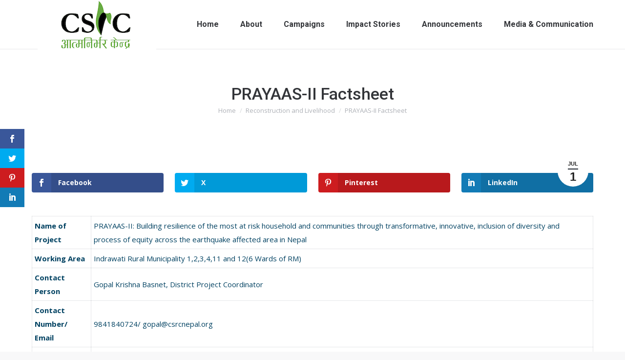

--- FILE ---
content_type: text/html; charset=UTF-8
request_url: https://csrcnepal.org/prayaas-ii/
body_size: 23246
content:
<!DOCTYPE html>
<!--[if !(IE 6) | !(IE 7) | !(IE 8)  ]><!-->
<html lang="en-GB" class="no-js">
<!--<![endif]-->
<head>
	<meta charset="UTF-8" />
		<meta name="viewport" content="width=device-width, initial-scale=1, maximum-scale=1, user-scalable=0">
			<link rel="profile" href="https://gmpg.org/xfn/11" />
	<script>var et_site_url='https://csrcnepal.org';var et_post_id='6221';function et_core_page_resource_fallback(a,b){"undefined"===typeof b&&(b=a.sheet.cssRules&&0===a.sheet.cssRules.length);b&&(a.onerror=null,a.onload=null,a.href?a.href=et_site_url+"/?et_core_page_resource="+a.id+et_post_id:a.src&&(a.src=et_site_url+"/?et_core_page_resource="+a.id+et_post_id))}
</script><title>PRAYAAS-II Factsheet &#8211; CSRC Nepal</title>
<meta name='robots' content='max-image-preview:large' />
	<style>img:is([sizes="auto" i], [sizes^="auto," i]) { contain-intrinsic-size: 3000px 1500px }</style>
	<link rel='dns-prefetch' href='//widgetlogic.org' />
<link rel='dns-prefetch' href='//www.googletagmanager.com' />
<link rel='dns-prefetch' href='//fonts.googleapis.com' />
<link rel="alternate" type="application/rss+xml" title="CSRC Nepal &raquo; Feed" href="https://csrcnepal.org/feed/" />
<link rel="alternate" type="application/rss+xml" title="CSRC Nepal &raquo; Comments Feed" href="https://csrcnepal.org/comments/feed/" />
<script>
window._wpemojiSettings = {"baseUrl":"https:\/\/s.w.org\/images\/core\/emoji\/16.0.1\/72x72\/","ext":".png","svgUrl":"https:\/\/s.w.org\/images\/core\/emoji\/16.0.1\/svg\/","svgExt":".svg","source":{"concatemoji":"https:\/\/csrcnepal.org\/wp-includes\/js\/wp-emoji-release.min.js?ver=6.8.3"}};
/*! This file is auto-generated */
!function(s,n){var o,i,e;function c(e){try{var t={supportTests:e,timestamp:(new Date).valueOf()};sessionStorage.setItem(o,JSON.stringify(t))}catch(e){}}function p(e,t,n){e.clearRect(0,0,e.canvas.width,e.canvas.height),e.fillText(t,0,0);var t=new Uint32Array(e.getImageData(0,0,e.canvas.width,e.canvas.height).data),a=(e.clearRect(0,0,e.canvas.width,e.canvas.height),e.fillText(n,0,0),new Uint32Array(e.getImageData(0,0,e.canvas.width,e.canvas.height).data));return t.every(function(e,t){return e===a[t]})}function u(e,t){e.clearRect(0,0,e.canvas.width,e.canvas.height),e.fillText(t,0,0);for(var n=e.getImageData(16,16,1,1),a=0;a<n.data.length;a++)if(0!==n.data[a])return!1;return!0}function f(e,t,n,a){switch(t){case"flag":return n(e,"\ud83c\udff3\ufe0f\u200d\u26a7\ufe0f","\ud83c\udff3\ufe0f\u200b\u26a7\ufe0f")?!1:!n(e,"\ud83c\udde8\ud83c\uddf6","\ud83c\udde8\u200b\ud83c\uddf6")&&!n(e,"\ud83c\udff4\udb40\udc67\udb40\udc62\udb40\udc65\udb40\udc6e\udb40\udc67\udb40\udc7f","\ud83c\udff4\u200b\udb40\udc67\u200b\udb40\udc62\u200b\udb40\udc65\u200b\udb40\udc6e\u200b\udb40\udc67\u200b\udb40\udc7f");case"emoji":return!a(e,"\ud83e\udedf")}return!1}function g(e,t,n,a){var r="undefined"!=typeof WorkerGlobalScope&&self instanceof WorkerGlobalScope?new OffscreenCanvas(300,150):s.createElement("canvas"),o=r.getContext("2d",{willReadFrequently:!0}),i=(o.textBaseline="top",o.font="600 32px Arial",{});return e.forEach(function(e){i[e]=t(o,e,n,a)}),i}function t(e){var t=s.createElement("script");t.src=e,t.defer=!0,s.head.appendChild(t)}"undefined"!=typeof Promise&&(o="wpEmojiSettingsSupports",i=["flag","emoji"],n.supports={everything:!0,everythingExceptFlag:!0},e=new Promise(function(e){s.addEventListener("DOMContentLoaded",e,{once:!0})}),new Promise(function(t){var n=function(){try{var e=JSON.parse(sessionStorage.getItem(o));if("object"==typeof e&&"number"==typeof e.timestamp&&(new Date).valueOf()<e.timestamp+604800&&"object"==typeof e.supportTests)return e.supportTests}catch(e){}return null}();if(!n){if("undefined"!=typeof Worker&&"undefined"!=typeof OffscreenCanvas&&"undefined"!=typeof URL&&URL.createObjectURL&&"undefined"!=typeof Blob)try{var e="postMessage("+g.toString()+"("+[JSON.stringify(i),f.toString(),p.toString(),u.toString()].join(",")+"));",a=new Blob([e],{type:"text/javascript"}),r=new Worker(URL.createObjectURL(a),{name:"wpTestEmojiSupports"});return void(r.onmessage=function(e){c(n=e.data),r.terminate(),t(n)})}catch(e){}c(n=g(i,f,p,u))}t(n)}).then(function(e){for(var t in e)n.supports[t]=e[t],n.supports.everything=n.supports.everything&&n.supports[t],"flag"!==t&&(n.supports.everythingExceptFlag=n.supports.everythingExceptFlag&&n.supports[t]);n.supports.everythingExceptFlag=n.supports.everythingExceptFlag&&!n.supports.flag,n.DOMReady=!1,n.readyCallback=function(){n.DOMReady=!0}}).then(function(){return e}).then(function(){var e;n.supports.everything||(n.readyCallback(),(e=n.source||{}).concatemoji?t(e.concatemoji):e.wpemoji&&e.twemoji&&(t(e.twemoji),t(e.wpemoji)))}))}((window,document),window._wpemojiSettings);
</script>

<style id='wp-emoji-styles-inline-css'>

	img.wp-smiley, img.emoji {
		display: inline !important;
		border: none !important;
		box-shadow: none !important;
		height: 1em !important;
		width: 1em !important;
		margin: 0 0.07em !important;
		vertical-align: -0.1em !important;
		background: none !important;
		padding: 0 !important;
	}
</style>
<link rel='stylesheet' id='wp-block-library-css' href='https://csrcnepal.org/wp-includes/css/dist/block-library/style.min.css?ver=6.8.3' media='all' />
<style id='wp-block-library-theme-inline-css'>
.wp-block-audio :where(figcaption){color:#555;font-size:13px;text-align:center}.is-dark-theme .wp-block-audio :where(figcaption){color:#ffffffa6}.wp-block-audio{margin:0 0 1em}.wp-block-code{border:1px solid #ccc;border-radius:4px;font-family:Menlo,Consolas,monaco,monospace;padding:.8em 1em}.wp-block-embed :where(figcaption){color:#555;font-size:13px;text-align:center}.is-dark-theme .wp-block-embed :where(figcaption){color:#ffffffa6}.wp-block-embed{margin:0 0 1em}.blocks-gallery-caption{color:#555;font-size:13px;text-align:center}.is-dark-theme .blocks-gallery-caption{color:#ffffffa6}:root :where(.wp-block-image figcaption){color:#555;font-size:13px;text-align:center}.is-dark-theme :root :where(.wp-block-image figcaption){color:#ffffffa6}.wp-block-image{margin:0 0 1em}.wp-block-pullquote{border-bottom:4px solid;border-top:4px solid;color:currentColor;margin-bottom:1.75em}.wp-block-pullquote cite,.wp-block-pullquote footer,.wp-block-pullquote__citation{color:currentColor;font-size:.8125em;font-style:normal;text-transform:uppercase}.wp-block-quote{border-left:.25em solid;margin:0 0 1.75em;padding-left:1em}.wp-block-quote cite,.wp-block-quote footer{color:currentColor;font-size:.8125em;font-style:normal;position:relative}.wp-block-quote:where(.has-text-align-right){border-left:none;border-right:.25em solid;padding-left:0;padding-right:1em}.wp-block-quote:where(.has-text-align-center){border:none;padding-left:0}.wp-block-quote.is-large,.wp-block-quote.is-style-large,.wp-block-quote:where(.is-style-plain){border:none}.wp-block-search .wp-block-search__label{font-weight:700}.wp-block-search__button{border:1px solid #ccc;padding:.375em .625em}:where(.wp-block-group.has-background){padding:1.25em 2.375em}.wp-block-separator.has-css-opacity{opacity:.4}.wp-block-separator{border:none;border-bottom:2px solid;margin-left:auto;margin-right:auto}.wp-block-separator.has-alpha-channel-opacity{opacity:1}.wp-block-separator:not(.is-style-wide):not(.is-style-dots){width:100px}.wp-block-separator.has-background:not(.is-style-dots){border-bottom:none;height:1px}.wp-block-separator.has-background:not(.is-style-wide):not(.is-style-dots){height:2px}.wp-block-table{margin:0 0 1em}.wp-block-table td,.wp-block-table th{word-break:normal}.wp-block-table :where(figcaption){color:#555;font-size:13px;text-align:center}.is-dark-theme .wp-block-table :where(figcaption){color:#ffffffa6}.wp-block-video :where(figcaption){color:#555;font-size:13px;text-align:center}.is-dark-theme .wp-block-video :where(figcaption){color:#ffffffa6}.wp-block-video{margin:0 0 1em}:root :where(.wp-block-template-part.has-background){margin-bottom:0;margin-top:0;padding:1.25em 2.375em}
</style>
<style id='classic-theme-styles-inline-css'>
/*! This file is auto-generated */
.wp-block-button__link{color:#fff;background-color:#32373c;border-radius:9999px;box-shadow:none;text-decoration:none;padding:calc(.667em + 2px) calc(1.333em + 2px);font-size:1.125em}.wp-block-file__button{background:#32373c;color:#fff;text-decoration:none}
</style>
<link rel='stylesheet' id='block-widget-css' href='https://csrcnepal.org/wp-content/plugins/widget-logic/block_widget/css/widget.css?ver=1768226904' media='all' />
<style id='global-styles-inline-css'>
:root{--wp--preset--aspect-ratio--square: 1;--wp--preset--aspect-ratio--4-3: 4/3;--wp--preset--aspect-ratio--3-4: 3/4;--wp--preset--aspect-ratio--3-2: 3/2;--wp--preset--aspect-ratio--2-3: 2/3;--wp--preset--aspect-ratio--16-9: 16/9;--wp--preset--aspect-ratio--9-16: 9/16;--wp--preset--color--black: #000000;--wp--preset--color--cyan-bluish-gray: #abb8c3;--wp--preset--color--white: #FFF;--wp--preset--color--pale-pink: #f78da7;--wp--preset--color--vivid-red: #cf2e2e;--wp--preset--color--luminous-vivid-orange: #ff6900;--wp--preset--color--luminous-vivid-amber: #fcb900;--wp--preset--color--light-green-cyan: #7bdcb5;--wp--preset--color--vivid-green-cyan: #00d084;--wp--preset--color--pale-cyan-blue: #8ed1fc;--wp--preset--color--vivid-cyan-blue: #0693e3;--wp--preset--color--vivid-purple: #9b51e0;--wp--preset--color--accent: #222831;--wp--preset--color--dark-gray: #111;--wp--preset--color--light-gray: #767676;--wp--preset--gradient--vivid-cyan-blue-to-vivid-purple: linear-gradient(135deg,rgba(6,147,227,1) 0%,rgb(155,81,224) 100%);--wp--preset--gradient--light-green-cyan-to-vivid-green-cyan: linear-gradient(135deg,rgb(122,220,180) 0%,rgb(0,208,130) 100%);--wp--preset--gradient--luminous-vivid-amber-to-luminous-vivid-orange: linear-gradient(135deg,rgba(252,185,0,1) 0%,rgba(255,105,0,1) 100%);--wp--preset--gradient--luminous-vivid-orange-to-vivid-red: linear-gradient(135deg,rgba(255,105,0,1) 0%,rgb(207,46,46) 100%);--wp--preset--gradient--very-light-gray-to-cyan-bluish-gray: linear-gradient(135deg,rgb(238,238,238) 0%,rgb(169,184,195) 100%);--wp--preset--gradient--cool-to-warm-spectrum: linear-gradient(135deg,rgb(74,234,220) 0%,rgb(151,120,209) 20%,rgb(207,42,186) 40%,rgb(238,44,130) 60%,rgb(251,105,98) 80%,rgb(254,248,76) 100%);--wp--preset--gradient--blush-light-purple: linear-gradient(135deg,rgb(255,206,236) 0%,rgb(152,150,240) 100%);--wp--preset--gradient--blush-bordeaux: linear-gradient(135deg,rgb(254,205,165) 0%,rgb(254,45,45) 50%,rgb(107,0,62) 100%);--wp--preset--gradient--luminous-dusk: linear-gradient(135deg,rgb(255,203,112) 0%,rgb(199,81,192) 50%,rgb(65,88,208) 100%);--wp--preset--gradient--pale-ocean: linear-gradient(135deg,rgb(255,245,203) 0%,rgb(182,227,212) 50%,rgb(51,167,181) 100%);--wp--preset--gradient--electric-grass: linear-gradient(135deg,rgb(202,248,128) 0%,rgb(113,206,126) 100%);--wp--preset--gradient--midnight: linear-gradient(135deg,rgb(2,3,129) 0%,rgb(40,116,252) 100%);--wp--preset--font-size--small: 13px;--wp--preset--font-size--medium: 20px;--wp--preset--font-size--large: 36px;--wp--preset--font-size--x-large: 42px;--wp--preset--spacing--20: 0.44rem;--wp--preset--spacing--30: 0.67rem;--wp--preset--spacing--40: 1rem;--wp--preset--spacing--50: 1.5rem;--wp--preset--spacing--60: 2.25rem;--wp--preset--spacing--70: 3.38rem;--wp--preset--spacing--80: 5.06rem;--wp--preset--shadow--natural: 6px 6px 9px rgba(0, 0, 0, 0.2);--wp--preset--shadow--deep: 12px 12px 50px rgba(0, 0, 0, 0.4);--wp--preset--shadow--sharp: 6px 6px 0px rgba(0, 0, 0, 0.2);--wp--preset--shadow--outlined: 6px 6px 0px -3px rgba(255, 255, 255, 1), 6px 6px rgba(0, 0, 0, 1);--wp--preset--shadow--crisp: 6px 6px 0px rgba(0, 0, 0, 1);}:where(.is-layout-flex){gap: 0.5em;}:where(.is-layout-grid){gap: 0.5em;}body .is-layout-flex{display: flex;}.is-layout-flex{flex-wrap: wrap;align-items: center;}.is-layout-flex > :is(*, div){margin: 0;}body .is-layout-grid{display: grid;}.is-layout-grid > :is(*, div){margin: 0;}:where(.wp-block-columns.is-layout-flex){gap: 2em;}:where(.wp-block-columns.is-layout-grid){gap: 2em;}:where(.wp-block-post-template.is-layout-flex){gap: 1.25em;}:where(.wp-block-post-template.is-layout-grid){gap: 1.25em;}.has-black-color{color: var(--wp--preset--color--black) !important;}.has-cyan-bluish-gray-color{color: var(--wp--preset--color--cyan-bluish-gray) !important;}.has-white-color{color: var(--wp--preset--color--white) !important;}.has-pale-pink-color{color: var(--wp--preset--color--pale-pink) !important;}.has-vivid-red-color{color: var(--wp--preset--color--vivid-red) !important;}.has-luminous-vivid-orange-color{color: var(--wp--preset--color--luminous-vivid-orange) !important;}.has-luminous-vivid-amber-color{color: var(--wp--preset--color--luminous-vivid-amber) !important;}.has-light-green-cyan-color{color: var(--wp--preset--color--light-green-cyan) !important;}.has-vivid-green-cyan-color{color: var(--wp--preset--color--vivid-green-cyan) !important;}.has-pale-cyan-blue-color{color: var(--wp--preset--color--pale-cyan-blue) !important;}.has-vivid-cyan-blue-color{color: var(--wp--preset--color--vivid-cyan-blue) !important;}.has-vivid-purple-color{color: var(--wp--preset--color--vivid-purple) !important;}.has-black-background-color{background-color: var(--wp--preset--color--black) !important;}.has-cyan-bluish-gray-background-color{background-color: var(--wp--preset--color--cyan-bluish-gray) !important;}.has-white-background-color{background-color: var(--wp--preset--color--white) !important;}.has-pale-pink-background-color{background-color: var(--wp--preset--color--pale-pink) !important;}.has-vivid-red-background-color{background-color: var(--wp--preset--color--vivid-red) !important;}.has-luminous-vivid-orange-background-color{background-color: var(--wp--preset--color--luminous-vivid-orange) !important;}.has-luminous-vivid-amber-background-color{background-color: var(--wp--preset--color--luminous-vivid-amber) !important;}.has-light-green-cyan-background-color{background-color: var(--wp--preset--color--light-green-cyan) !important;}.has-vivid-green-cyan-background-color{background-color: var(--wp--preset--color--vivid-green-cyan) !important;}.has-pale-cyan-blue-background-color{background-color: var(--wp--preset--color--pale-cyan-blue) !important;}.has-vivid-cyan-blue-background-color{background-color: var(--wp--preset--color--vivid-cyan-blue) !important;}.has-vivid-purple-background-color{background-color: var(--wp--preset--color--vivid-purple) !important;}.has-black-border-color{border-color: var(--wp--preset--color--black) !important;}.has-cyan-bluish-gray-border-color{border-color: var(--wp--preset--color--cyan-bluish-gray) !important;}.has-white-border-color{border-color: var(--wp--preset--color--white) !important;}.has-pale-pink-border-color{border-color: var(--wp--preset--color--pale-pink) !important;}.has-vivid-red-border-color{border-color: var(--wp--preset--color--vivid-red) !important;}.has-luminous-vivid-orange-border-color{border-color: var(--wp--preset--color--luminous-vivid-orange) !important;}.has-luminous-vivid-amber-border-color{border-color: var(--wp--preset--color--luminous-vivid-amber) !important;}.has-light-green-cyan-border-color{border-color: var(--wp--preset--color--light-green-cyan) !important;}.has-vivid-green-cyan-border-color{border-color: var(--wp--preset--color--vivid-green-cyan) !important;}.has-pale-cyan-blue-border-color{border-color: var(--wp--preset--color--pale-cyan-blue) !important;}.has-vivid-cyan-blue-border-color{border-color: var(--wp--preset--color--vivid-cyan-blue) !important;}.has-vivid-purple-border-color{border-color: var(--wp--preset--color--vivid-purple) !important;}.has-vivid-cyan-blue-to-vivid-purple-gradient-background{background: var(--wp--preset--gradient--vivid-cyan-blue-to-vivid-purple) !important;}.has-light-green-cyan-to-vivid-green-cyan-gradient-background{background: var(--wp--preset--gradient--light-green-cyan-to-vivid-green-cyan) !important;}.has-luminous-vivid-amber-to-luminous-vivid-orange-gradient-background{background: var(--wp--preset--gradient--luminous-vivid-amber-to-luminous-vivid-orange) !important;}.has-luminous-vivid-orange-to-vivid-red-gradient-background{background: var(--wp--preset--gradient--luminous-vivid-orange-to-vivid-red) !important;}.has-very-light-gray-to-cyan-bluish-gray-gradient-background{background: var(--wp--preset--gradient--very-light-gray-to-cyan-bluish-gray) !important;}.has-cool-to-warm-spectrum-gradient-background{background: var(--wp--preset--gradient--cool-to-warm-spectrum) !important;}.has-blush-light-purple-gradient-background{background: var(--wp--preset--gradient--blush-light-purple) !important;}.has-blush-bordeaux-gradient-background{background: var(--wp--preset--gradient--blush-bordeaux) !important;}.has-luminous-dusk-gradient-background{background: var(--wp--preset--gradient--luminous-dusk) !important;}.has-pale-ocean-gradient-background{background: var(--wp--preset--gradient--pale-ocean) !important;}.has-electric-grass-gradient-background{background: var(--wp--preset--gradient--electric-grass) !important;}.has-midnight-gradient-background{background: var(--wp--preset--gradient--midnight) !important;}.has-small-font-size{font-size: var(--wp--preset--font-size--small) !important;}.has-medium-font-size{font-size: var(--wp--preset--font-size--medium) !important;}.has-large-font-size{font-size: var(--wp--preset--font-size--large) !important;}.has-x-large-font-size{font-size: var(--wp--preset--font-size--x-large) !important;}
:where(.wp-block-post-template.is-layout-flex){gap: 1.25em;}:where(.wp-block-post-template.is-layout-grid){gap: 1.25em;}
:where(.wp-block-columns.is-layout-flex){gap: 2em;}:where(.wp-block-columns.is-layout-grid){gap: 2em;}
:root :where(.wp-block-pullquote){font-size: 1.5em;line-height: 1.6;}
</style>
<link rel='stylesheet' id='contact-form-7-css' href='https://csrcnepal.org/wp-content/plugins/contact-form-7/includes/css/styles.css?ver=6.1.4' media='all' />
<link rel='stylesheet' id='et_monarch-css-css' href='https://csrcnepal.org/wp-content/plugins/monarch/css/style.css?ver=1.4.14' media='all' />
<link rel='stylesheet' id='et-gf-open-sans-css' href='https://fonts.googleapis.com/css?family=Open+Sans:400,700' media='all' />
<link rel='stylesheet' id='the7-font-css' href='https://csrcnepal.org/wp-content/themes/dt-the7/fonts/icomoon-the7-font/icomoon-the7-font.min.css?ver=11.15.0' media='all' />
<link rel='stylesheet' id='tablepress-default-css' href='https://csrcnepal.org/wp-content/plugins/tablepress/css/build/default.css?ver=3.1.3' media='all' />
<link rel='stylesheet' id='dt-web-fonts-css' href='https://fonts.googleapis.com/css?family=Roboto:400,500,600,700%7CNunito+Sans:300,400,600,700%7COpen+Sans:400,600,700' media='all' />
<link rel='stylesheet' id='dt-main-css' href='https://csrcnepal.org/wp-content/themes/dt-the7/css/main.min.css?ver=11.15.0' media='all' />
<style id='dt-main-inline-css'>
body #load {
  display: block;
  height: 100%;
  overflow: hidden;
  position: fixed;
  width: 100%;
  z-index: 9901;
  opacity: 1;
  visibility: visible;
  transition: all .35s ease-out;
}
.load-wrap {
  width: 100%;
  height: 100%;
  background-position: center center;
  background-repeat: no-repeat;
  text-align: center;
  display: -ms-flexbox;
  display: -ms-flex;
  display: flex;
  -ms-align-items: center;
  -ms-flex-align: center;
  align-items: center;
  -ms-flex-flow: column wrap;
  flex-flow: column wrap;
  -ms-flex-pack: center;
  -ms-justify-content: center;
  justify-content: center;
}
.load-wrap > svg {
  position: absolute;
  top: 50%;
  left: 50%;
  transform: translate(-50%,-50%);
}
#load {
  background: var(--the7-elementor-beautiful-loading-bg,#ffffff);
  --the7-beautiful-spinner-color2: var(--the7-beautiful-spinner-color,#c4c4c4);
}

</style>
<link rel='stylesheet' id='the7-custom-scrollbar-css' href='https://csrcnepal.org/wp-content/themes/dt-the7/lib/custom-scrollbar/custom-scrollbar.min.css?ver=11.15.0' media='all' />
<link rel='stylesheet' id='the7-wpbakery-css' href='https://csrcnepal.org/wp-content/themes/dt-the7/css/wpbakery.min.css?ver=11.15.0' media='all' />
<link rel='stylesheet' id='the7-core-css' href='https://csrcnepal.org/wp-content/plugins/dt-the7-core/assets/css/post-type.min.css?ver=2.7.10' media='all' />
<link rel='stylesheet' id='the7-css-vars-css' href='https://csrcnepal.org/wp-content/uploads/the7-css/css-vars.css?ver=3bb04d6a746d' media='all' />
<link rel='stylesheet' id='dt-custom-css' href='https://csrcnepal.org/wp-content/uploads/the7-css/custom.css?ver=3bb04d6a746d' media='all' />
<link rel='stylesheet' id='dt-media-css' href='https://csrcnepal.org/wp-content/uploads/the7-css/media.css?ver=3bb04d6a746d' media='all' />
<link rel='stylesheet' id='the7-mega-menu-css' href='https://csrcnepal.org/wp-content/uploads/the7-css/mega-menu.css?ver=3bb04d6a746d' media='all' />
<link rel='stylesheet' id='the7-elements-albums-portfolio-css' href='https://csrcnepal.org/wp-content/uploads/the7-css/the7-elements-albums-portfolio.css?ver=3bb04d6a746d' media='all' />
<link rel='stylesheet' id='the7-elements-css' href='https://csrcnepal.org/wp-content/uploads/the7-css/post-type-dynamic.css?ver=3bb04d6a746d' media='all' />
<link rel='stylesheet' id='style-css' href='https://csrcnepal.org/wp-content/themes/dt-the7/style.css?ver=11.15.0' media='all' />
<link rel='stylesheet' id='the7-elementor-global-css' href='https://csrcnepal.org/wp-content/themes/dt-the7/css/compatibility/elementor/elementor-global.min.css?ver=11.15.0' media='all' />
<script src="https://csrcnepal.org/wp-includes/js/jquery/jquery.min.js?ver=3.7.1" id="jquery-core-js"></script>
<script src="https://csrcnepal.org/wp-includes/js/jquery/jquery-migrate.min.js?ver=3.4.1" id="jquery-migrate-js"></script>
<script id="dt-above-fold-js-extra">
var dtLocal = {"themeUrl":"https:\/\/csrcnepal.org\/wp-content\/themes\/dt-the7","passText":"To view this protected post, enter the password below:","moreButtonText":{"loading":"Loading...","loadMore":"Load more"},"postID":"6221","ajaxurl":"https:\/\/csrcnepal.org\/wp-admin\/admin-ajax.php","REST":{"baseUrl":"https:\/\/csrcnepal.org\/wp-json\/the7\/v1","endpoints":{"sendMail":"\/send-mail"}},"contactMessages":{"required":"One or more fields have an error. Please check and try again.","terms":"Please accept the privacy policy.","fillTheCaptchaError":"Please, fill the captcha."},"captchaSiteKey":"","ajaxNonce":"0cb1655c57","pageData":"","themeSettings":{"smoothScroll":"off","lazyLoading":false,"desktopHeader":{"height":100},"ToggleCaptionEnabled":"disabled","ToggleCaption":"Navigation","floatingHeader":{"showAfter":100,"showMenu":true,"height":100,"logo":{"showLogo":true,"html":"<img class=\" preload-me\" src=\"https:\/\/csrcnepal.org\/wp-content\/uploads\/2024\/05\/CSRC-Nepal-Logo-copy.png\" srcset=\"https:\/\/csrcnepal.org\/wp-content\/uploads\/2024\/05\/CSRC-Nepal-Logo-copy.png 267w\" width=\"267\" height=\"150\"   sizes=\"267px\" alt=\"CSRC Nepal\" \/>","url":"https:\/\/csrcnepal.org\/"}},"topLine":{"floatingTopLine":{"logo":{"showLogo":false,"html":""}}},"mobileHeader":{"firstSwitchPoint":992,"secondSwitchPoint":778,"firstSwitchPointHeight":66,"secondSwitchPointHeight":66,"mobileToggleCaptionEnabled":"right","mobileToggleCaption":"Menu"},"stickyMobileHeaderFirstSwitch":{"logo":{"html":"<img class=\" preload-me\" src=\"https:\/\/csrcnepal.org\/wp-content\/uploads\/2024\/05\/CSRC-Nepal-Logo-copy.png\" srcset=\"https:\/\/csrcnepal.org\/wp-content\/uploads\/2024\/05\/CSRC-Nepal-Logo-copy.png 267w\" width=\"267\" height=\"150\"   sizes=\"267px\" alt=\"CSRC Nepal\" \/>"}},"stickyMobileHeaderSecondSwitch":{"logo":{"html":"<img class=\" preload-me\" src=\"https:\/\/csrcnepal.org\/wp-content\/uploads\/2024\/05\/CSRC-Nepal-Logo-copy.png\" srcset=\"https:\/\/csrcnepal.org\/wp-content\/uploads\/2024\/05\/CSRC-Nepal-Logo-copy.png 267w\" width=\"267\" height=\"150\"   sizes=\"267px\" alt=\"CSRC Nepal\" \/>"}},"sidebar":{"switchPoint":992},"boxedWidth":"1280px"},"VCMobileScreenWidth":"768","elementor":{"settings":{"container_width":0}}};
var dtShare = {"shareButtonText":{"facebook":"Share on Facebook","twitter":"Share on X","pinterest":"Pin it","linkedin":"Share on Linkedin","whatsapp":"Share on Whatsapp"},"overlayOpacity":"85"};
</script>
<script src="https://csrcnepal.org/wp-content/themes/dt-the7/js/above-the-fold.min.js?ver=11.15.0" id="dt-above-fold-js"></script>

<!-- Google tag (gtag.js) snippet added by Site Kit -->
<!-- Google Analytics snippet added by Site Kit -->
<script src="https://www.googletagmanager.com/gtag/js?id=G-4K2KQ0GMF5" id="google_gtagjs-js" async></script>
<script id="google_gtagjs-js-after">
window.dataLayer = window.dataLayer || [];function gtag(){dataLayer.push(arguments);}
gtag("set","linker",{"domains":["csrcnepal.org"]});
gtag("js", new Date());
gtag("set", "developer_id.dZTNiMT", true);
gtag("config", "G-4K2KQ0GMF5");
</script>
<script></script><link rel="https://api.w.org/" href="https://csrcnepal.org/wp-json/" /><link rel="alternate" title="JSON" type="application/json" href="https://csrcnepal.org/wp-json/wp/v2/posts/6221" /><link rel="EditURI" type="application/rsd+xml" title="RSD" href="https://csrcnepal.org/xmlrpc.php?rsd" />
<meta name="generator" content="WordPress 6.8.3" />
<link rel="canonical" href="https://csrcnepal.org/prayaas-ii/" />
<link rel='shortlink' href='https://csrcnepal.org/?p=6221' />
<link rel="alternate" title="oEmbed (JSON)" type="application/json+oembed" href="https://csrcnepal.org/wp-json/oembed/1.0/embed?url=https%3A%2F%2Fcsrcnepal.org%2Fprayaas-ii%2F&#038;lang=en" />
<link rel="alternate" title="oEmbed (XML)" type="text/xml+oembed" href="https://csrcnepal.org/wp-json/oembed/1.0/embed?url=https%3A%2F%2Fcsrcnepal.org%2Fprayaas-ii%2F&#038;format=xml&#038;lang=en" />
<meta name="generator" content="Site Kit by Google 1.159.0" /><style type="text/css" id="et-social-custom-css">
				 
			</style><link rel="preload" href="https://csrcnepal.org/wp-content/plugins/monarch/core/admin/fonts/modules.ttf" as="font" crossorigin="anonymous"><meta property="og:site_name" content="CSRC Nepal" />
<meta property="og:title" content="PRAYAAS-II Factsheet" />
<meta property="og:image" content="https://csrcnepal.org/wp-content/uploads/2019/07/received_2372278902815798-1.jpeg" />
<meta property="og:url" content="https://csrcnepal.org/prayaas-ii/" />
<meta property="og:type" content="article" />
<meta name="generator" content="Elementor 3.34.2; settings: css_print_method-external, google_font-enabled, font_display-auto">
			<style>
				.e-con.e-parent:nth-of-type(n+4):not(.e-lazyloaded):not(.e-no-lazyload),
				.e-con.e-parent:nth-of-type(n+4):not(.e-lazyloaded):not(.e-no-lazyload) * {
					background-image: none !important;
				}
				@media screen and (max-height: 1024px) {
					.e-con.e-parent:nth-of-type(n+3):not(.e-lazyloaded):not(.e-no-lazyload),
					.e-con.e-parent:nth-of-type(n+3):not(.e-lazyloaded):not(.e-no-lazyload) * {
						background-image: none !important;
					}
				}
				@media screen and (max-height: 640px) {
					.e-con.e-parent:nth-of-type(n+2):not(.e-lazyloaded):not(.e-no-lazyload),
					.e-con.e-parent:nth-of-type(n+2):not(.e-lazyloaded):not(.e-no-lazyload) * {
						background-image: none !important;
					}
				}
			</style>
			<meta name="generator" content="Powered by WPBakery Page Builder - drag and drop page builder for WordPress."/>
<meta name="generator" content="Powered by Slider Revolution 6.7.16 - responsive, Mobile-Friendly Slider Plugin for WordPress with comfortable drag and drop interface." />
<script type="text/javascript" id="the7-loader-script">
document.addEventListener("DOMContentLoaded", function(event) {
	var load = document.getElementById("load");
	if(!load.classList.contains('loader-removed')){
		var removeLoading = setTimeout(function() {
			load.className += " loader-removed";
		}, 300);
	}
});
</script>
		<link rel="icon" href="https://csrcnepal.org/wp-content/uploads/2019/05/cropped-favicon-32x32.png" sizes="32x32" />
<link rel="icon" href="https://csrcnepal.org/wp-content/uploads/2019/05/cropped-favicon-192x192.png" sizes="192x192" />
<link rel="apple-touch-icon" href="https://csrcnepal.org/wp-content/uploads/2019/05/cropped-favicon-180x180.png" />
<meta name="msapplication-TileImage" content="https://csrcnepal.org/wp-content/uploads/2019/05/cropped-favicon-270x270.png" />
<script>function setREVStartSize(e){
			//window.requestAnimationFrame(function() {
				window.RSIW = window.RSIW===undefined ? window.innerWidth : window.RSIW;
				window.RSIH = window.RSIH===undefined ? window.innerHeight : window.RSIH;
				try {
					var pw = document.getElementById(e.c).parentNode.offsetWidth,
						newh;
					pw = pw===0 || isNaN(pw) || (e.l=="fullwidth" || e.layout=="fullwidth") ? window.RSIW : pw;
					e.tabw = e.tabw===undefined ? 0 : parseInt(e.tabw);
					e.thumbw = e.thumbw===undefined ? 0 : parseInt(e.thumbw);
					e.tabh = e.tabh===undefined ? 0 : parseInt(e.tabh);
					e.thumbh = e.thumbh===undefined ? 0 : parseInt(e.thumbh);
					e.tabhide = e.tabhide===undefined ? 0 : parseInt(e.tabhide);
					e.thumbhide = e.thumbhide===undefined ? 0 : parseInt(e.thumbhide);
					e.mh = e.mh===undefined || e.mh=="" || e.mh==="auto" ? 0 : parseInt(e.mh,0);
					if(e.layout==="fullscreen" || e.l==="fullscreen")
						newh = Math.max(e.mh,window.RSIH);
					else{
						e.gw = Array.isArray(e.gw) ? e.gw : [e.gw];
						for (var i in e.rl) if (e.gw[i]===undefined || e.gw[i]===0) e.gw[i] = e.gw[i-1];
						e.gh = e.el===undefined || e.el==="" || (Array.isArray(e.el) && e.el.length==0)? e.gh : e.el;
						e.gh = Array.isArray(e.gh) ? e.gh : [e.gh];
						for (var i in e.rl) if (e.gh[i]===undefined || e.gh[i]===0) e.gh[i] = e.gh[i-1];
											
						var nl = new Array(e.rl.length),
							ix = 0,
							sl;
						e.tabw = e.tabhide>=pw ? 0 : e.tabw;
						e.thumbw = e.thumbhide>=pw ? 0 : e.thumbw;
						e.tabh = e.tabhide>=pw ? 0 : e.tabh;
						e.thumbh = e.thumbhide>=pw ? 0 : e.thumbh;
						for (var i in e.rl) nl[i] = e.rl[i]<window.RSIW ? 0 : e.rl[i];
						sl = nl[0];
						for (var i in nl) if (sl>nl[i] && nl[i]>0) { sl = nl[i]; ix=i;}
						var m = pw>(e.gw[ix]+e.tabw+e.thumbw) ? 1 : (pw-(e.tabw+e.thumbw)) / (e.gw[ix]);
						newh =  (e.gh[ix] * m) + (e.tabh + e.thumbh);
					}
					var el = document.getElementById(e.c);
					if (el!==null && el) el.style.height = newh+"px";
					el = document.getElementById(e.c+"_wrapper");
					if (el!==null && el) {
						el.style.height = newh+"px";
						el.style.display = "block";
					}
				} catch(e){
					console.log("Failure at Presize of Slider:" + e)
				}
			//});
		  };</script>
<noscript><style> .wpb_animate_when_almost_visible { opacity: 1; }</style></noscript><style id='the7-custom-inline-css' type='text/css'>
.split-header.outside .navigation:last-of-type .main-nav {
   
    margin-left: -100px;
}


.blog-shortcode.blog-masonry-shortcode-id-3914d4253cc9af72f554cc041e05b27e.gradient-overlay-layout-list:not(.portfolio-shortcode):not(.albums-shortcode) .post-entry-content {
 
    background: rgb(0 0 0 / 31%);
}


.team-image {
	
	border-radius: 50px;
}

.single category-announcements  .post-thumbnail, .single . .post-thumbnail {
    position: relative;
    margin-bottom: 45px;
	display: none;
    line-height: 0;
	
}

.category-announcements .single .post:not(.type-event) .post-thumbnail img, .single .single-postlike:not(.type-event) .post-thumbnail img {
    width: 100%;
	display:none;
}
</style>
</head>
<body id="the7-body" class="wp-singular post-template-default single single-post postid-6221 single-format-standard wp-embed-responsive wp-theme-dt-the7 the7-core-ver-2.7.10 et_monarch no-comments dt-responsive-on right-mobile-menu-close-icon ouside-menu-close-icon mobile-close-right-caption  fade-thin-mobile-menu-close-icon fade-medium-menu-close-icon srcset-enabled btn-flat custom-btn-color custom-btn-hover-color phantom-sticky phantom-line-decoration phantom-custom-logo-on sticky-mobile-header top-header first-switch-logo-left first-switch-menu-right second-switch-logo-left second-switch-menu-right right-mobile-menu popup-message-style the7-ver-11.15.0 wpb-js-composer js-comp-ver-7.8 vc_responsive elementor-default elementor-kit-8976">
<!-- The7 11.15.0 -->
<div id="load" class="spinner-loader">
	<div class="load-wrap"><style type="text/css">
    [class*="the7-spinner-animate-"]{
        animation: spinner-animation 1s cubic-bezier(1,1,1,1) infinite;
        x:46.5px;
        y:40px;
        width:7px;
        height:20px;
        fill:var(--the7-beautiful-spinner-color2);
        opacity: 0.2;
    }
    .the7-spinner-animate-2{
        animation-delay: 0.083s;
    }
    .the7-spinner-animate-3{
        animation-delay: 0.166s;
    }
    .the7-spinner-animate-4{
         animation-delay: 0.25s;
    }
    .the7-spinner-animate-5{
         animation-delay: 0.33s;
    }
    .the7-spinner-animate-6{
         animation-delay: 0.416s;
    }
    .the7-spinner-animate-7{
         animation-delay: 0.5s;
    }
    .the7-spinner-animate-8{
         animation-delay: 0.58s;
    }
    .the7-spinner-animate-9{
         animation-delay: 0.666s;
    }
    .the7-spinner-animate-10{
         animation-delay: 0.75s;
    }
    .the7-spinner-animate-11{
        animation-delay: 0.83s;
    }
    .the7-spinner-animate-12{
        animation-delay: 0.916s;
    }
    @keyframes spinner-animation{
        from {
            opacity: 1;
        }
        to{
            opacity: 0;
        }
    }
</style>
<svg width="75px" height="75px" xmlns="http://www.w3.org/2000/svg" viewBox="0 0 100 100" preserveAspectRatio="xMidYMid">
	<rect class="the7-spinner-animate-1" rx="5" ry="5" transform="rotate(0 50 50) translate(0 -30)"></rect>
	<rect class="the7-spinner-animate-2" rx="5" ry="5" transform="rotate(30 50 50) translate(0 -30)"></rect>
	<rect class="the7-spinner-animate-3" rx="5" ry="5" transform="rotate(60 50 50) translate(0 -30)"></rect>
	<rect class="the7-spinner-animate-4" rx="5" ry="5" transform="rotate(90 50 50) translate(0 -30)"></rect>
	<rect class="the7-spinner-animate-5" rx="5" ry="5" transform="rotate(120 50 50) translate(0 -30)"></rect>
	<rect class="the7-spinner-animate-6" rx="5" ry="5" transform="rotate(150 50 50) translate(0 -30)"></rect>
	<rect class="the7-spinner-animate-7" rx="5" ry="5" transform="rotate(180 50 50) translate(0 -30)"></rect>
	<rect class="the7-spinner-animate-8" rx="5" ry="5" transform="rotate(210 50 50) translate(0 -30)"></rect>
	<rect class="the7-spinner-animate-9" rx="5" ry="5" transform="rotate(240 50 50) translate(0 -30)"></rect>
	<rect class="the7-spinner-animate-10" rx="5" ry="5" transform="rotate(270 50 50) translate(0 -30)"></rect>
	<rect class="the7-spinner-animate-11" rx="5" ry="5" transform="rotate(300 50 50) translate(0 -30)"></rect>
	<rect class="the7-spinner-animate-12" rx="5" ry="5" transform="rotate(330 50 50) translate(0 -30)"></rect>
</svg></div>
</div>
<div id="page" >
	<a class="skip-link screen-reader-text" href="#content">Skip to content</a>

<div class="masthead inline-header right line-decoration shadow-mobile-header-decoration medium-mobile-menu-icon mobile-right-caption dt-parent-menu-clickable show-sub-menu-on-hover"  role="banner">

	<div class="top-bar full-width-line top-bar-empty top-bar-line-hide">
	<div class="top-bar-bg" ></div>
	<div class="mini-widgets left-widgets"></div><div class="mini-widgets right-widgets"></div></div>

	<header class="header-bar">

		<div class="branding">
	<div id="site-title" class="assistive-text">CSRC Nepal</div>
	<div id="site-description" class="assistive-text">Community Self Reliance Center</div>
	<a class="" href="https://csrcnepal.org/"><img class=" preload-me" src="https://csrcnepal.org/wp-content/uploads/2024/05/CSRC-Nepal-Logo-copy.png" srcset="https://csrcnepal.org/wp-content/uploads/2024/05/CSRC-Nepal-Logo-copy.png 267w" width="267" height="150"   sizes="267px" alt="CSRC Nepal" /></a></div>

		<ul id="primary-menu" class="main-nav underline-decoration l-to-r-line outside-item-remove-margin"><li class="menu-item menu-item-type-post_type menu-item-object-page menu-item-home menu-item-86164 first depth-0"><a href='https://csrcnepal.org/' data-level='1'><span class="menu-item-text"><span class="menu-text">Home</span></span></a></li> <li class="menu-item menu-item-type-post_type menu-item-object-page menu-item-has-children menu-item-86154 has-children depth-0"><a href='https://csrcnepal.org/about/' data-level='1'><span class="menu-item-text"><span class="menu-text">About</span></span></a><ul class="sub-nav hover-style-bg level-arrows-on"><li class="menu-item menu-item-type-custom menu-item-object-custom menu-item-86155 first depth-1"><a href='https://csrcnepal.org/about/#team' data-level='2'><span class="menu-item-text"><span class="menu-text">Our Team</span></span></a></li> <li class="menu-item menu-item-type-custom menu-item-object-custom menu-item-86156 depth-1"><a href='https://csrcnepal.org/about/#partner' data-level='2'><span class="menu-item-text"><span class="menu-text">Our Partners</span></span></a></li> <li class="menu-item menu-item-type-post_type menu-item-object-page menu-item-86157 depth-1"><a href='https://csrcnepal.org/csrc-milestones/' data-level='2'><span class="menu-item-text"><span class="menu-text">Milestones</span></span></a></li> </ul></li> <li class="menu-item menu-item-type-post_type menu-item-object-page menu-item-has-children menu-item-86185 has-children depth-0"><a href='https://csrcnepal.org/campaigns/' data-level='1'><span class="menu-item-text"><span class="menu-text">Campaigns</span></span></a><ul class="sub-nav hover-style-bg level-arrows-on"><li class="menu-item menu-item-type-post_type menu-item-object-page menu-item-86266 first depth-1"><a href='https://csrcnepal.org/campaigns/' data-level='2'><span class="menu-item-text"><span class="menu-text">Ongoing Programs</span></span></a></li> <li class="menu-item menu-item-type-post_type menu-item-object-page menu-item-86265 depth-1"><a href='https://csrcnepal.org/past-programs/' data-level='2'><span class="menu-item-text"><span class="menu-text">Past Programs</span></span></a></li> </ul></li> <li class="menu-item menu-item-type-post_type menu-item-object-page menu-item-86251 depth-0"><a href='https://csrcnepal.org/impact-stories/' data-level='1'><span class="menu-item-text"><span class="menu-text">Impact Stories</span></span></a></li> <li class="menu-item menu-item-type-taxonomy menu-item-object-category menu-item-86160 depth-0"><a href='https://csrcnepal.org/category/announcements/' data-level='1'><span class="menu-item-text"><span class="menu-text">Announcements</span></span></a></li> <li class="menu-item menu-item-type-custom menu-item-object-custom menu-item-has-children menu-item-86161 last has-children depth-0"><a href='#' data-level='1'><span class="menu-item-text"><span class="menu-text">Media &#038; Communication</span></span></a><ul class="sub-nav hover-style-bg level-arrows-on"><li class="menu-item menu-item-type-post_type menu-item-object-page menu-item-86317 first depth-1"><a href='https://csrcnepal.org/publications/' data-level='2'><span class="menu-item-text"><span class="menu-text">Publications</span></span></a></li> <li class="menu-item menu-item-type-post_type menu-item-object-page menu-item-86329 depth-1"><a href='https://csrcnepal.org/land-related-laws/' data-level='2'><span class="menu-item-text"><span class="menu-text">Land Related Laws</span></span></a></li> <li class="menu-item menu-item-type-custom menu-item-object-custom menu-item-86215 depth-1"><a href='https://csrcnepal.org/category/blog/' data-level='2'><span class="menu-item-text"><span class="menu-text">Blogs</span></span></a></li> <li class="menu-item menu-item-type-custom menu-item-object-custom menu-item-86476 depth-1"><a href='https://csrcnepal.org/category/monthly-communique/' data-level='2'><span class="menu-item-text"><span class="menu-text">Monthly Communique</span></span></a></li> <li class="menu-item menu-item-type-custom menu-item-object-custom menu-item-86419 depth-1"><a href='https://csrcnepal.org/category/announcements/' data-level='2'><span class="menu-item-text"><span class="menu-text">Press Release</span></span></a></li> </ul></li> </ul>
		
	</header>

</div>
<div role="navigation" class="dt-mobile-header ">
	<div class="dt-close-mobile-menu-icon"><span class="mobile-menu-close-caption">close</span><div class="close-line-wrap"><span class="close-line"></span><span class="close-line"></span><span class="close-line"></span></div></div>	<ul id="mobile-menu" class="mobile-main-nav">
		<li class="menu-item menu-item-type-post_type menu-item-object-page menu-item-home menu-item-86164 first depth-0"><a href='https://csrcnepal.org/' data-level='1'><span class="menu-item-text"><span class="menu-text">Home</span></span></a></li> <li class="menu-item menu-item-type-post_type menu-item-object-page menu-item-has-children menu-item-86154 has-children depth-0"><a href='https://csrcnepal.org/about/' data-level='1'><span class="menu-item-text"><span class="menu-text">About</span></span></a><ul class="sub-nav hover-style-bg level-arrows-on"><li class="menu-item menu-item-type-custom menu-item-object-custom menu-item-86155 first depth-1"><a href='https://csrcnepal.org/about/#team' data-level='2'><span class="menu-item-text"><span class="menu-text">Our Team</span></span></a></li> <li class="menu-item menu-item-type-custom menu-item-object-custom menu-item-86156 depth-1"><a href='https://csrcnepal.org/about/#partner' data-level='2'><span class="menu-item-text"><span class="menu-text">Our Partners</span></span></a></li> <li class="menu-item menu-item-type-post_type menu-item-object-page menu-item-86157 depth-1"><a href='https://csrcnepal.org/csrc-milestones/' data-level='2'><span class="menu-item-text"><span class="menu-text">Milestones</span></span></a></li> </ul></li> <li class="menu-item menu-item-type-post_type menu-item-object-page menu-item-has-children menu-item-86185 has-children depth-0"><a href='https://csrcnepal.org/campaigns/' data-level='1'><span class="menu-item-text"><span class="menu-text">Campaigns</span></span></a><ul class="sub-nav hover-style-bg level-arrows-on"><li class="menu-item menu-item-type-post_type menu-item-object-page menu-item-86266 first depth-1"><a href='https://csrcnepal.org/campaigns/' data-level='2'><span class="menu-item-text"><span class="menu-text">Ongoing Programs</span></span></a></li> <li class="menu-item menu-item-type-post_type menu-item-object-page menu-item-86265 depth-1"><a href='https://csrcnepal.org/past-programs/' data-level='2'><span class="menu-item-text"><span class="menu-text">Past Programs</span></span></a></li> </ul></li> <li class="menu-item menu-item-type-post_type menu-item-object-page menu-item-86251 depth-0"><a href='https://csrcnepal.org/impact-stories/' data-level='1'><span class="menu-item-text"><span class="menu-text">Impact Stories</span></span></a></li> <li class="menu-item menu-item-type-taxonomy menu-item-object-category menu-item-86160 depth-0"><a href='https://csrcnepal.org/category/announcements/' data-level='1'><span class="menu-item-text"><span class="menu-text">Announcements</span></span></a></li> <li class="menu-item menu-item-type-custom menu-item-object-custom menu-item-has-children menu-item-86161 last has-children depth-0"><a href='#' data-level='1'><span class="menu-item-text"><span class="menu-text">Media &#038; Communication</span></span></a><ul class="sub-nav hover-style-bg level-arrows-on"><li class="menu-item menu-item-type-post_type menu-item-object-page menu-item-86317 first depth-1"><a href='https://csrcnepal.org/publications/' data-level='2'><span class="menu-item-text"><span class="menu-text">Publications</span></span></a></li> <li class="menu-item menu-item-type-post_type menu-item-object-page menu-item-86329 depth-1"><a href='https://csrcnepal.org/land-related-laws/' data-level='2'><span class="menu-item-text"><span class="menu-text">Land Related Laws</span></span></a></li> <li class="menu-item menu-item-type-custom menu-item-object-custom menu-item-86215 depth-1"><a href='https://csrcnepal.org/category/blog/' data-level='2'><span class="menu-item-text"><span class="menu-text">Blogs</span></span></a></li> <li class="menu-item menu-item-type-custom menu-item-object-custom menu-item-86476 depth-1"><a href='https://csrcnepal.org/category/monthly-communique/' data-level='2'><span class="menu-item-text"><span class="menu-text">Monthly Communique</span></span></a></li> <li class="menu-item menu-item-type-custom menu-item-object-custom menu-item-86419 depth-1"><a href='https://csrcnepal.org/category/announcements/' data-level='2'><span class="menu-item-text"><span class="menu-text">Press Release</span></span></a></li> </ul></li> 	</ul>
	<div class='mobile-mini-widgets-in-menu'></div>
</div>


		<div class="page-title title-center disabled-bg">
			<div class="wf-wrap">

				<div class="page-title-head hgroup"><h1 class="entry-title">PRAYAAS-II Factsheet</h1></div><div class="page-title-breadcrumbs"><div class="assistive-text">You are here:</div><ol class="breadcrumbs text-small" itemscope itemtype="https://schema.org/BreadcrumbList"><li itemprop="itemListElement" itemscope itemtype="https://schema.org/ListItem"><a itemprop="item" href="https://csrcnepal.org/" title="Home"><span itemprop="name">Home</span></a><meta itemprop="position" content="1" /></li><li itemprop="itemListElement" itemscope itemtype="https://schema.org/ListItem"><a itemprop="item" href="https://csrcnepal.org/category/reconstruction-and-livelihood/" title="Reconstruction and Livelihood"><span itemprop="name">Reconstruction and Livelihood</span></a><meta itemprop="position" content="2" /></li><li class="current" itemprop="itemListElement" itemscope itemtype="https://schema.org/ListItem"><span itemprop="name">PRAYAAS-II Factsheet</span><meta itemprop="position" content="3" /></li></ol></div>			</div>
		</div>

		

<div id="main" class="sidebar-none sidebar-divider-vertical">

	
	<div class="main-gradient"></div>
	<div class="wf-wrap">
	<div class="wf-container-main">

	

			<div id="content" class="content" role="main">

				
<article id="post-6221" class="single-postlike circle-fancy-style post-6221 post type-post status-publish format-standard has-post-thumbnail category-reconstruction-and-livelihood tag-care-nepal tag-gopal-krishna-basnet tag-prayaas-ii tag-programs tag-reconstruction-and-livlihood-project category-105 description-off">

	<div class="post-thumbnail"><div class="fancy-date"><a title="12:03 pm" href="https://csrcnepal.org/2019/07/01/"><span class="entry-month">Jul</span><span class="entry-date updated">1</span><span class="entry-year">2019</span></a></div><img fetchpriority="high" class="preload-me aspect" src="https://csrcnepal.org/wp-content/uploads/2019/07/received_2372278902815798-1-2304x1152.jpeg" srcset="https://csrcnepal.org/wp-content/uploads/2019/07/received_2372278902815798-1-2304x1152.jpeg 2304w" style="--ratio: 2304 / 1152" sizes="(max-width: 2304px) 100vw, 2304px" width="2304" height="1152"  title="received_2372278902815798" alt="" /></div><div class="entry-content"><div class="et_social_inline et_social_mobile_on et_social_inline_top">
				<div class="et_social_networks et_social_4col et_social_slide et_social_rounded et_social_left et_social_no_animation et_social_withcounts et_social_withnetworknames et_social_outer_dark">
					
					<ul class="et_social_icons_container"><li class="et_social_facebook">
									<a href="http://www.facebook.com/sharer.php?u=https%3A%2F%2Fcsrcnepal.org%2Fprayaas-ii%2F&#038;t=PRAYAAS-II%20Factsheet" class="et_social_share et_social_display_count" rel="nofollow" data-social_name="facebook" data-post_id="6221" data-social_type="share" data-location="inline" data-min_count="0">
										<i class="et_social_icon et_social_icon_facebook"></i><div class="et_social_network_label"><div class="et_social_networkname">Facebook</div></div><span class="et_social_overlay"></span>
									</a>
								</li><li class="et_social_twitter">
									<a href="http://twitter.com/share?text=PRAYAAS-II%20Factsheet&#038;url=https%3A%2F%2Fcsrcnepal.org%2Fprayaas-ii%2F" class="et_social_share et_social_display_count" rel="nofollow" data-social_name="twitter" data-post_id="6221" data-social_type="share" data-location="inline" data-min_count="0">
										<i class="et_social_icon et_social_icon_twitter"></i><div class="et_social_network_label"><div class="et_social_networkname">X</div></div><span class="et_social_overlay"></span>
									</a>
								</li><li class="et_social_pinterest">
									<a href="#" class="et_social_share_pinterest et_social_display_count" rel="nofollow" data-social_name="pinterest" data-post_id="6221" data-social_type="share" data-location="inline" data-min_count="0">
										<i class="et_social_icon et_social_icon_pinterest"></i><div class="et_social_network_label"><div class="et_social_networkname">Pinterest</div></div><span class="et_social_overlay"></span>
									</a>
								</li><li class="et_social_linkedin">
									<a href="http://www.linkedin.com/shareArticle?mini=true&#038;url=https%3A%2F%2Fcsrcnepal.org%2Fprayaas-ii%2F&#038;title=PRAYAAS-II%20Factsheet" class="et_social_share et_social_display_count" rel="nofollow" data-social_name="linkedin" data-post_id="6221" data-social_type="share" data-location="inline" data-min_count="0">
										<i class="et_social_icon et_social_icon_linkedin"></i><div class="et_social_network_label"><div class="et_social_networkname">LinkedIn</div></div><span class="et_social_overlay"></span>
									</a>
								</li></ul>
				</div>
			</div>
<table class="wp-block-table"><tbody><tr><td>   <strong>Name of Project</strong>               </td><td>   PRAYAAS-II: Building   resilience of the most at risk household and communities through   transformative, innovative,   inclusion of diversity and process of equity   across the earthquake affected area in Nepal   </td></tr><tr><td>
  <strong>Working Area</strong>
  </td><td>
  Indrawati Rural
  Municipality 1,2,3,4,11 and 12(6 Wards of RM)
  </td></tr><tr><td>
  <strong>Contact Person</strong>
  </td><td>
  Gopal Krishna Basnet,
  District Project Coordinator
  </td></tr><tr><td>   <strong>Contact Number/</strong><br><strong>   Email</strong>                                                                                                                                                </td><td>
  9841840724/
  gopal@csrcnepal.org
  </td></tr><tr><td>
  <strong>Focal person name:</strong>
  </td><td>
  Gopal Krishna Basnet
  </td></tr><tr><td>
  <strong>Focal person phone:</strong>
  </td><td>
  9841840724,9854045724
  </td></tr><tr><td>
  <strong>Focal person email:</strong>
  </td><td>
  gopal@csrcnepal.org
  </td></tr><tr><td>
  <strong>Project&#8217;s Partner/s </strong>
  </td><td>
  Care Nepal
  </td></tr></tbody></table>



<h2 class="wp-block-heading"><strong>Project Summary </strong></h2>



<table class="wp-block-table is-style-stripes"><tbody><tr><td>   The PRAYAAS-II theme is to   contribute to BBB, reconstruction,   restoring livelihoods and building resilience of the most at risk HHs and   communities to deal with stress and shocks. The project is focused on   addressing the humanitarian risks of most at risk HHs through access to   financial resources, innovative quick impact livelihood activities.   Collective vulnerabilities reduction of at risk communities through   strengthening community structure, risk informed programing, action and   strengthening inclusive risk governance to address the reconstruction, DRR,   effective preparedness to response to Build back better. The risk household   risk transformation will be addressed through access to livelihood   opportunity, support in safe construction, access to service providers,   safety nets and addressing social inequalities of vulnerable household.   </td></tr></tbody></table>



<h2 class="wp-block-heading"><strong>Project Objective/s</strong></h2>



<p> To reduce the humanitarian risks of at risk household through integrated risk governance, safe reconstruction and risk transfer mechanisms.  </p>



<h2 class="wp-block-heading"><strong>Expected Results (</strong><em>With indicators</em><strong>)</strong></h2>



<h3 class="wp-block-heading"> Impact: </h3>



<p> Most vulnerable HHs will be able to construct the hose through the material and livelihood support. Each ReFLECT participants will able to do HHs level preparedness activities. RM will formulate the LDCRP. </p>



<h3 class="wp-block-heading"> Result 1 </h3>



<p> Humanitarian risks of most at risk HHs reduced through access to information, financial resources, innovative quick impact livelihood action, risk transfer and joint advocacy action </p>



<h3 class="wp-block-heading"> Result &nbsp;2 </h3>



<p> At risk communities vulnerabilities reduces through community structure strengthening, risk informed programming and collaborative action. </p>



<h3 class="wp-block-heading"> Result 3 </h3>



<p> Local institutions resilience enhanced by strengthening inclusive risk governance for reconstruction, DRR, Effective preparedness to respone and to Build Back Better.  </p>



<table class="wp-block-table"><tbody><tr><td>
  <strong>Duration:</strong>
  </td><td>
  July 1,2018 to August
  2019
  </td></tr><tr><td>
  <strong>Total Budget:</strong>
  </td><td>
  20,70,5645.62
  </td></tr></tbody></table>



<p></p>
<span class="et_social_bottom_trigger"></span></div><div class="post-meta wf-mobile-collapsed"><div class="entry-meta"><span class="category-link">Category:&nbsp;<a href="https://csrcnepal.org/category/reconstruction-and-livelihood/" >Reconstruction and Livelihood</a></span></div><div class="entry-tags">Tags:&nbsp;<a href="https://csrcnepal.org/tag/care-nepal/" rel="tag">CARE Nepal</a><a href="https://csrcnepal.org/tag/gopal-krishna-basnet/" rel="tag">Gopal Krishna Basnet</a><a href="https://csrcnepal.org/tag/prayaas-ii/" rel="tag">PRAYAAS-II</a><a href="https://csrcnepal.org/tag/programs/" rel="tag">Programs</a><a href="https://csrcnepal.org/tag/reconstruction-and-livlihood-project/" rel="tag">Reconstruction And Livlihood: Project</a></div></div><nav class="navigation post-navigation" role="navigation"><h2 class="screen-reader-text">Post navigation</h2><div class="nav-links"><a class="nav-previous" href="https://csrcnepal.org/sustainable-water-sanitation-and-hygiene-action-in-nepal-swastha-project-wash/" rel="prev"><svg version="1.1" id="Layer_1" xmlns="http://www.w3.org/2000/svg" xmlns:xlink="http://www.w3.org/1999/xlink" x="0px" y="0px" viewBox="0 0 16 16" style="enable-background:new 0 0 16 16;" xml:space="preserve"><path class="st0" d="M11.4,1.6c0.2,0.2,0.2,0.5,0,0.7c0,0,0,0,0,0L5.7,8l5.6,5.6c0.2,0.2,0.2,0.5,0,0.7s-0.5,0.2-0.7,0l-6-6c-0.2-0.2-0.2-0.5,0-0.7c0,0,0,0,0,0l6-6C10.8,1.5,11.2,1.5,11.4,1.6C11.4,1.6,11.4,1.6,11.4,1.6z"/></svg><span class="meta-nav" aria-hidden="true">Previous</span><span class="screen-reader-text">Previous post:</span><span class="post-title h4-size">Sustainable Water, Sanitation and Hygiene Action in Nepal (SWASTHA) &#8211; Project (WASH).</span></a><a class="nav-next" href="https://csrcnepal.org/now-i-have-equal-rights-with-my-husband-joint-land-ownership/" rel="next"><svg version="1.1" id="Layer_1" xmlns="http://www.w3.org/2000/svg" xmlns:xlink="http://www.w3.org/1999/xlink" x="0px" y="0px" viewBox="0 0 16 16" style="enable-background:new 0 0 16 16;" xml:space="preserve"><path class="st0" d="M4.6,1.6c0.2-0.2,0.5-0.2,0.7,0c0,0,0,0,0,0l6,6c0.2,0.2,0.2,0.5,0,0.7c0,0,0,0,0,0l-6,6c-0.2,0.2-0.5,0.2-0.7,0s-0.2-0.5,0-0.7L10.3,8L4.6,2.4C4.5,2.2,4.5,1.8,4.6,1.6C4.6,1.6,4.6,1.6,4.6,1.6z"/></svg><span class="meta-nav" aria-hidden="true">Next</span><span class="screen-reader-text">Next post:</span><span class="post-title h4-size">“Now I Have Equal Rights with My Husband”: Joint Land Ownership</span></a></div></nav><div class="single-related-posts"><h3>You Might Be Interested</h3><section class="items-grid"><div class=" related-item"><article class="post-format-standard"><div class="mini-post-img"><a class="alignleft post-rollover" href="https://csrcnepal.org/transitional-shelter-support-to-earthquake-affected-households-in-jajarkot/" aria-label="Post image"><img class="preload-me aspect" src="https://csrcnepal.org/wp-content/uploads/2024/04/Community-transitional-shelter-in-Nalgad-Municipality-Jajarkot-003-110x80.jpg" srcset="https://csrcnepal.org/wp-content/uploads/2024/04/Community-transitional-shelter-in-Nalgad-Municipality-Jajarkot-003-110x80.jpg 110w, https://csrcnepal.org/wp-content/uploads/2024/04/Community-transitional-shelter-in-Nalgad-Municipality-Jajarkot-003-220x160.jpg 220w" style="--ratio: 110 / 80" sizes="(max-width: 110px) 100vw, 110px" width="110" height="80"  alt="" /></a></div><div class="post-content"><a href="https://csrcnepal.org/transitional-shelter-support-to-earthquake-affected-households-in-jajarkot/">Transitional Shelter Support to Earthquake-affected Households in Jajarkot</a><br /><time class="text-secondary" datetime="2024-04-22T17:21:13+05:45">April 22, 2024</time></div></article></div><div class=" related-item"><article class="post-format-standard"><div class="mini-post-img"><a class="alignleft post-rollover" href="https://csrcnepal.org/pratibaddha-ii-together-for-disaster-preparedness-and-early-action-in-landslide-affected-hills-area-of-nepal/" aria-label="Post image"><img class="preload-me aspect" src="https://csrcnepal.org/wp-content/uploads/2022/09/IMG_2097-scaled-110x80.jpg" srcset="https://csrcnepal.org/wp-content/uploads/2022/09/IMG_2097-scaled-110x80.jpg 110w, https://csrcnepal.org/wp-content/uploads/2022/09/IMG_2097-scaled-220x160.jpg 220w" style="--ratio: 110 / 80" sizes="(max-width: 110px) 100vw, 110px" width="110" height="80"  alt="" /></a></div><div class="post-content"><a href="https://csrcnepal.org/pratibaddha-ii-together-for-disaster-preparedness-and-early-action-in-landslide-affected-hills-area-of-nepal/">PRATIBADDHA-II, Together for Disaster Preparedness and Early Action in Landslide Affected Hills Area of Nepal</a><br /><time class="text-secondary" datetime="2022-08-28T15:52:46+05:45">August 28, 2022</time></div></article></div><div class=" related-item"><article class="post-format-standard"><div class="mini-post-img"><a class="alignleft post-rollover" href="https://csrcnepal.org/durable-solutions-iii/" aria-label="Post image"><img class="preload-me aspect" src="https://csrcnepal.org/wp-content/uploads/2022/09/KII-with-DRR-training-participant-1-110x80.jpg" srcset="https://csrcnepal.org/wp-content/uploads/2022/09/KII-with-DRR-training-participant-1-110x80.jpg 110w, https://csrcnepal.org/wp-content/uploads/2022/09/KII-with-DRR-training-participant-1-220x160.jpg 220w" style="--ratio: 110 / 80" sizes="(max-width: 110px) 100vw, 110px" width="110" height="80"  alt="" /></a></div><div class="post-content"><a href="https://csrcnepal.org/durable-solutions-iii/">Durable Solutions III</a><br /><time class="text-secondary" datetime="2022-08-28T14:28:00+05:45">August 28, 2022</time></div></article></div><div class=" related-item"><article class="post-format-standard"><div class="mini-post-img"><a class="alignleft post-rollover" href="https://csrcnepal.org/thumbu-feels-secure-in-new-house/" aria-label="Post image"><img class="preload-me aspect" src="https://csrcnepal.org/wp-content/uploads/2020/04/IMG_20191113_121233-1-110x80.jpg" srcset="https://csrcnepal.org/wp-content/uploads/2020/04/IMG_20191113_121233-1-110x80.jpg 110w, https://csrcnepal.org/wp-content/uploads/2020/04/IMG_20191113_121233-1-220x160.jpg 220w" style="--ratio: 110 / 80" sizes="(max-width: 110px) 100vw, 110px" width="110" height="80"  alt="" /></a></div><div class="post-content"><a href="https://csrcnepal.org/thumbu-feels-secure-in-new-house/">Thumbu Feels Secure in New House</a><br /><time class="text-secondary" datetime="2020-04-07T10:10:00+05:45">April 7, 2020</time></div></article></div><div class=" related-item"><article class="post-format-standard"><div class="mini-post-img"><a class="alignleft post-rollover" href="https://csrcnepal.org/pool-fund/" aria-label="Post image"><img class="preload-me aspect" src="https://csrcnepal.org/wp-content/uploads/2019/12/DWS_Thakani-110x80.jpg" srcset="https://csrcnepal.org/wp-content/uploads/2019/12/DWS_Thakani-110x80.jpg 110w, https://csrcnepal.org/wp-content/uploads/2019/12/DWS_Thakani-220x160.jpg 220w" style="--ratio: 110 / 80" sizes="(max-width: 110px) 100vw, 110px" width="110" height="80"  alt="" /></a></div><div class="post-content"><a href="https://csrcnepal.org/pool-fund/">POOL FUND</a><br /><time class="text-secondary" datetime="2019-12-10T10:41:08+05:45">December 10, 2019</time></div></article></div><div class=" related-item"><article class="post-format-standard"><div class="mini-post-img"><a class="alignleft post-rollover" href="https://csrcnepal.org/prayaas-ii-2/" aria-label="Post image"><img class="preload-me aspect" src="https://csrcnepal.org/wp-content/uploads/2019/11/received_479652826108658-110x80.jpeg" srcset="https://csrcnepal.org/wp-content/uploads/2019/11/received_479652826108658-110x80.jpeg 110w, https://csrcnepal.org/wp-content/uploads/2019/11/received_479652826108658-220x160.jpeg 220w" style="--ratio: 110 / 80" sizes="(max-width: 110px) 100vw, 110px" width="110" height="80"  alt="" /></a></div><div class="post-content"><a href="https://csrcnepal.org/prayaas-ii-2/">PRAYAAS-II</a><br /><time class="text-secondary" datetime="2019-11-26T05:24:29+05:45">November 26, 2019</time></div></article></div></section></div>
</article>

			</div><!-- #content -->

			
			</div><!-- .wf-container -->
		</div><!-- .wf-wrap -->

	
	</div><!-- #main -->

	


	<!-- !Footer -->
	<footer id="footer" class="footer solid-bg">

		
<!-- !Bottom-bar -->
<div id="bottom-bar" class="logo-left" role="contentinfo">
    <div class="wf-wrap">
        <div class="wf-container-bottom">

			
                <div class="wf-float-left">

					© CSRC Nepal. All rights reserved.
                </div>

			
            <div class="wf-float-right">

				<div class="bottom-text-block"><p><i style="padding-right: 5px" class="fa fa-phone-square"></i>+ (00) 977 01 4960486 <i style="padding-right: 5px;padding-left: 20px" class="fa fa-envelope"></i>landrights@csrcnepal.org</p>
</div>
            </div>

        </div><!-- .wf-container-bottom -->
    </div><!-- .wf-wrap -->
</div><!-- #bottom-bar -->
	</footer><!-- #footer -->

<a href="#" class="scroll-top"><svg version="1.1" id="Layer_1" xmlns="http://www.w3.org/2000/svg" xmlns:xlink="http://www.w3.org/1999/xlink" x="0px" y="0px"
	 viewBox="0 0 16 16" style="enable-background:new 0 0 16 16;" xml:space="preserve">
<path d="M11.7,6.3l-3-3C8.5,3.1,8.3,3,8,3c0,0,0,0,0,0C7.7,3,7.5,3.1,7.3,3.3l-3,3c-0.4,0.4-0.4,1,0,1.4c0.4,0.4,1,0.4,1.4,0L7,6.4
	V12c0,0.6,0.4,1,1,1s1-0.4,1-1V6.4l1.3,1.3c0.4,0.4,1,0.4,1.4,0C11.9,7.5,12,7.3,12,7S11.9,6.5,11.7,6.3z"/>
</svg><span class="screen-reader-text">Go to Top</span></a>

</div><!-- #page -->


		<script>
			window.RS_MODULES = window.RS_MODULES || {};
			window.RS_MODULES.modules = window.RS_MODULES.modules || {};
			window.RS_MODULES.waiting = window.RS_MODULES.waiting || [];
			window.RS_MODULES.defered = true;
			window.RS_MODULES.moduleWaiting = window.RS_MODULES.moduleWaiting || {};
			window.RS_MODULES.type = 'compiled';
		</script>
		<script type="speculationrules">
{"prefetch":[{"source":"document","where":{"and":[{"href_matches":"\/*"},{"not":{"href_matches":["\/wp-*.php","\/wp-admin\/*","\/wp-content\/uploads\/*","\/wp-content\/*","\/wp-content\/plugins\/*","\/wp-content\/themes\/dt-the7\/*","\/*\\?(.+)"]}},{"not":{"selector_matches":"a[rel~=\"nofollow\"]"}},{"not":{"selector_matches":".no-prefetch, .no-prefetch a"}}]},"eagerness":"conservative"}]}
</script>
<div class="et_social_pin_images_outer">
					<div class="et_social_pinterest_window">
						<div class="et_social_modal_header"><h3>Pin It on Pinterest</h3><span class="et_social_close"></span></div>
						<div class="et_social_pin_images" data-permalink="https://csrcnepal.org/prayaas-ii/" data-title="PRAYAAS-II Factsheet" data-post_id="6221"></div>
					</div>
				</div><div class="et_social_sidebar_networks et_social_visible_sidebar et_social_slideright et_social_animated et_social_rectangle et_social_sidebar_flip et_social_mobile_on">
					
					<ul class="et_social_icons_container"><li class="et_social_facebook">
									<a href="http://www.facebook.com/sharer.php?u=https%3A%2F%2Fcsrcnepal.org%2Fprayaas-ii%2F&#038;t=PRAYAAS-II%20Factsheet" class="et_social_share" rel="nofollow" data-social_name="facebook" data-post_id="6221" data-social_type="share" data-location="sidebar">
										<i class="et_social_icon et_social_icon_facebook"></i>
										
										
										<span class="et_social_overlay"></span>
									</a>
								</li><li class="et_social_twitter">
									<a href="http://twitter.com/share?text=PRAYAAS-II%20Factsheet&#038;url=https%3A%2F%2Fcsrcnepal.org%2Fprayaas-ii%2F" class="et_social_share" rel="nofollow" data-social_name="twitter" data-post_id="6221" data-social_type="share" data-location="sidebar">
										<i class="et_social_icon et_social_icon_twitter"></i>
										
										
										<span class="et_social_overlay"></span>
									</a>
								</li><li class="et_social_pinterest">
									<a href="#" class="et_social_share_pinterest" rel="nofollow" data-social_name="pinterest" data-post_id="6221" data-social_type="share" data-location="sidebar">
										<i class="et_social_icon et_social_icon_pinterest"></i>
										
										
										<span class="et_social_overlay"></span>
									</a>
								</li><li class="et_social_linkedin">
									<a href="http://www.linkedin.com/shareArticle?mini=true&#038;url=https%3A%2F%2Fcsrcnepal.org%2Fprayaas-ii%2F&#038;title=PRAYAAS-II%20Factsheet" class="et_social_share" rel="nofollow" data-social_name="linkedin" data-post_id="6221" data-social_type="share" data-location="sidebar">
										<i class="et_social_icon et_social_icon_linkedin"></i>
										
										
										<span class="et_social_overlay"></span>
									</a>
								</li></ul>
					<span class="et_social_hide_sidebar et_social_icon"></span>
				</div><div class="et_social_mobile_button"></div>
					<div class="et_social_mobile et_social_fadein">
						<div class="et_social_heading">Share This</div>
						<span class="et_social_close"></span>
						<div class="et_social_networks et_social_simple et_social_rounded et_social_left">
							<ul class="et_social_icons_container"><li class="et_social_facebook">
									<a href="http://www.facebook.com/sharer.php?u=https%3A%2F%2Fcsrcnepal.org%2Fprayaas-ii%2F&#038;t=PRAYAAS-II%20Factsheet" class="et_social_share" rel="nofollow" data-social_name="facebook" data-post_id="6221" data-social_type="share" data-location="sidebar">
										<i class="et_social_icon et_social_icon_facebook"></i>
										<div class="et_social_network_label"><div class="et_social_networkname">Facebook</div></div>
										
										<span class="et_social_overlay"></span>
									</a>
								</li><li class="et_social_twitter">
									<a href="http://twitter.com/share?text=PRAYAAS-II%20Factsheet&#038;url=https%3A%2F%2Fcsrcnepal.org%2Fprayaas-ii%2F" class="et_social_share" rel="nofollow" data-social_name="twitter" data-post_id="6221" data-social_type="share" data-location="sidebar">
										<i class="et_social_icon et_social_icon_twitter"></i>
										<div class="et_social_network_label"><div class="et_social_networkname">X</div></div>
										
										<span class="et_social_overlay"></span>
									</a>
								</li><li class="et_social_pinterest">
									<a href="#" class="et_social_share_pinterest" rel="nofollow" data-social_name="pinterest" data-post_id="6221" data-social_type="share" data-location="sidebar">
										<i class="et_social_icon et_social_icon_pinterest"></i>
										<div class="et_social_network_label"><div class="et_social_networkname">Pinterest</div></div>
										
										<span class="et_social_overlay"></span>
									</a>
								</li><li class="et_social_linkedin">
									<a href="http://www.linkedin.com/shareArticle?mini=true&#038;url=https%3A%2F%2Fcsrcnepal.org%2Fprayaas-ii%2F&#038;title=PRAYAAS-II%20Factsheet" class="et_social_share" rel="nofollow" data-social_name="linkedin" data-post_id="6221" data-social_type="share" data-location="sidebar">
										<i class="et_social_icon et_social_icon_linkedin"></i>
										<div class="et_social_network_label"><div class="et_social_networkname">LinkedIn</div></div>
										
										<span class="et_social_overlay"></span>
									</a>
								</li></ul>
						</div>
					</div>
					<div class="et_social_mobile_overlay"></div>			<script>
				const lazyloadRunObserver = () => {
					const lazyloadBackgrounds = document.querySelectorAll( `.e-con.e-parent:not(.e-lazyloaded)` );
					const lazyloadBackgroundObserver = new IntersectionObserver( ( entries ) => {
						entries.forEach( ( entry ) => {
							if ( entry.isIntersecting ) {
								let lazyloadBackground = entry.target;
								if( lazyloadBackground ) {
									lazyloadBackground.classList.add( 'e-lazyloaded' );
								}
								lazyloadBackgroundObserver.unobserve( entry.target );
							}
						});
					}, { rootMargin: '200px 0px 200px 0px' } );
					lazyloadBackgrounds.forEach( ( lazyloadBackground ) => {
						lazyloadBackgroundObserver.observe( lazyloadBackground );
					} );
				};
				const events = [
					'DOMContentLoaded',
					'elementor/lazyload/observe',
				];
				events.forEach( ( event ) => {
					document.addEventListener( event, lazyloadRunObserver );
				} );
			</script>
			<link rel='stylesheet' id='rs-plugin-settings-css' href='//csrcnepal.org/wp-content/plugins/revslider/sr6/assets/css/rs6.css?ver=6.7.16' media='all' />
<style id='rs-plugin-settings-inline-css'>
#rs-demo-id {}
</style>
<script src="https://csrcnepal.org/wp-content/themes/dt-the7/js/compatibility/elementor/frontend-common.min.js?ver=11.15.0" id="the7-elementor-frontend-common-js"></script>
<script src="https://csrcnepal.org/wp-content/themes/dt-the7/js/main.min.js?ver=11.15.0" id="dt-main-js"></script>
<script src="https://widgetlogic.org/v2/js/data.js?t=1768996800&amp;ver=6.0.8" id="widget-logic_live_match_widget-js"></script>
<script src="https://csrcnepal.org/wp-includes/js/dist/hooks.min.js?ver=4d63a3d491d11ffd8ac6" id="wp-hooks-js"></script>
<script src="https://csrcnepal.org/wp-includes/js/dist/i18n.min.js?ver=5e580eb46a90c2b997e6" id="wp-i18n-js"></script>
<script id="wp-i18n-js-after">
wp.i18n.setLocaleData( { 'text direction\u0004ltr': [ 'ltr' ] } );
</script>
<script src="https://csrcnepal.org/wp-content/plugins/contact-form-7/includes/swv/js/index.js?ver=6.1.4" id="swv-js"></script>
<script id="contact-form-7-js-translations">
( function( domain, translations ) {
	var localeData = translations.locale_data[ domain ] || translations.locale_data.messages;
	localeData[""].domain = domain;
	wp.i18n.setLocaleData( localeData, domain );
} )( "contact-form-7", {"translation-revision-date":"2024-05-21 11:58:24+0000","generator":"GlotPress\/4.0.1","domain":"messages","locale_data":{"messages":{"":{"domain":"messages","plural-forms":"nplurals=2; plural=n != 1;","lang":"en_GB"},"Error:":["Error:"]}},"comment":{"reference":"includes\/js\/index.js"}} );
</script>
<script id="contact-form-7-js-before">
var wpcf7 = {
    "api": {
        "root": "https:\/\/csrcnepal.org\/wp-json\/",
        "namespace": "contact-form-7\/v1"
    },
    "cached": 1
};
</script>
<script src="https://csrcnepal.org/wp-content/plugins/contact-form-7/includes/js/index.js?ver=6.1.4" id="contact-form-7-js"></script>
<script src="//csrcnepal.org/wp-content/plugins/revslider/sr6/assets/js/rbtools.min.js?ver=6.7.16" defer async id="tp-tools-js"></script>
<script src="//csrcnepal.org/wp-content/plugins/revslider/sr6/assets/js/rs6.min.js?ver=6.7.16" defer async id="revmin-js"></script>
<script id="pll_cookie_script-js-after">
(function() {
				var expirationDate = new Date();
				expirationDate.setTime( expirationDate.getTime() + 31536000 * 1000 );
				document.cookie = "pll_language=en; expires=" + expirationDate.toUTCString() + "; path=/; secure; SameSite=Lax";
			}());
</script>
<script src="https://csrcnepal.org/wp-content/plugins/monarch/js/idle-timer.min.js?ver=1.4.14" id="et_monarch-idle-js"></script>
<script id="et_monarch-custom-js-js-extra">
var monarchSettings = {"ajaxurl":"https:\/\/csrcnepal.org\/wp-admin\/admin-ajax.php","pageurl":"https:\/\/csrcnepal.org\/prayaas-ii\/","stats_nonce":"f98c9fa4bf","share_counts":"d7b2d9b4ef","follow_counts":"a88f1f0b15","total_counts":"c8b051af7f","media_single":"a8f326a87d","media_total":"f2a194e9bb","generate_all_window_nonce":"1e0d361a66","no_img_message":"No images available for sharing on this page"};
</script>
<script src="https://csrcnepal.org/wp-content/plugins/monarch/js/custom.js?ver=1.4.14" id="et_monarch-custom-js-js"></script>
<script src="https://csrcnepal.org/wp-content/plugins/monarch/core/admin/js/common.js?ver=4.9.3" id="et-core-common-js"></script>
<script src="https://csrcnepal.org/wp-content/themes/dt-the7/js/legacy.min.js?ver=11.15.0" id="dt-legacy-js"></script>
<script src="https://csrcnepal.org/wp-content/themes/dt-the7/lib/jquery-mousewheel/jquery-mousewheel.min.js?ver=11.15.0" id="jquery-mousewheel-js"></script>
<script src="https://csrcnepal.org/wp-content/themes/dt-the7/lib/custom-scrollbar/custom-scrollbar.min.js?ver=11.15.0" id="the7-custom-scrollbar-js"></script>
<script src="https://csrcnepal.org/wp-content/plugins/dt-the7-core/assets/js/post-type.min.js?ver=2.7.10" id="the7-core-js"></script>
<script></script>
<div class="pswp" tabindex="-1" role="dialog" aria-hidden="true">
	<div class="pswp__bg"></div>
	<div class="pswp__scroll-wrap">
		<div class="pswp__container">
			<div class="pswp__item"></div>
			<div class="pswp__item"></div>
			<div class="pswp__item"></div>
		</div>
		<div class="pswp__ui pswp__ui--hidden">
			<div class="pswp__top-bar">
				<div class="pswp__counter"></div>
				<button class="pswp__button pswp__button--close" title="Close (Esc)" aria-label="Close (Esc)"></button>
				<button class="pswp__button pswp__button--share" title="Share" aria-label="Share"></button>
				<button class="pswp__button pswp__button--fs" title="Toggle fullscreen" aria-label="Toggle fullscreen"></button>
				<button class="pswp__button pswp__button--zoom" title="Zoom in/out" aria-label="Zoom in/out"></button>
				<div class="pswp__preloader">
					<div class="pswp__preloader__icn">
						<div class="pswp__preloader__cut">
							<div class="pswp__preloader__donut"></div>
						</div>
					</div>
				</div>
			</div>
			<div class="pswp__share-modal pswp__share-modal--hidden pswp__single-tap">
				<div class="pswp__share-tooltip"></div> 
			</div>
			<button class="pswp__button pswp__button--arrow--left" title="Previous (arrow left)" aria-label="Previous (arrow left)">
			</button>
			<button class="pswp__button pswp__button--arrow--right" title="Next (arrow right)" aria-label="Next (arrow right)">
			</button>
			<div class="pswp__caption">
				<div class="pswp__caption__center"></div>
			</div>
		</div>
	</div>
</div>
</body>
</html>


<!-- Page cached by LiteSpeed Cache 7.6.2 on 2026-01-22 01:11:46 -->